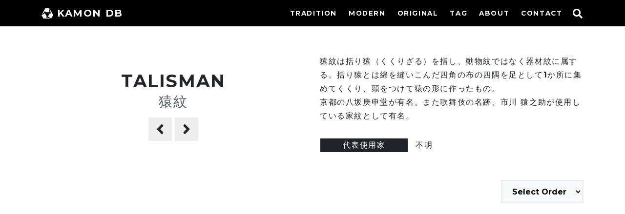

--- FILE ---
content_type: text/html; charset=UTF-8
request_url: https://kamon-db.net/portfolio_tag/sarumon
body_size: 4006
content:
<!DOCTYPE html><html lang="ja"><head><meta charset="UTF-8"><meta name="viewport" content="width=device-width, initial-scale=1"><link rel="profile" href="http://gmpg.org/xfn/11"><link rel="pingback" href="https://kamon-db.net/wp/xmlrpc.php"><link rel="shortcut icon" href="https://kamon-db.net/favicon.ico" ><link media="all" href="https://kamon-db.net/wp/wp-content/cache/autoptimize/css/autoptimize_c7a4c2f5de0fb785cfcd84cb9ffc3026.css" rel="stylesheet"><link media="screen" href="https://kamon-db.net/wp/wp-content/cache/autoptimize/css/autoptimize_7b02cb58778b288ed980ef0126681401.css" rel="stylesheet"><title>猿紋 &#8211; 家紋DB</title><meta name='robots' content='max-image-preview:large' /><link rel='dns-prefetch' href='//www.googletagmanager.com' /><link rel='dns-prefetch' href='//pagead2.googlesyndication.com' /><link rel="alternate" type="application/rss+xml" title="家紋DB &raquo; フィード" href="https://kamon-db.net/feed" /><link rel="alternate" type="application/rss+xml" title="家紋DB &raquo; コメントフィード" href="https://kamon-db.net/comments/feed" /><link rel="alternate" type="application/rss+xml" title="家紋DB &raquo; 猿紋 タグのフィード" href="https://kamon-db.net/portfolio_tag/sarumon/feed" /> <script type="text/javascript" defer='defer' src="https://kamon-db.net/wp/wp-includes/js/jquery/jquery.min.js?ver=3.7.1" id="jquery-core-js"></script> <link rel="https://api.w.org/" href="https://kamon-db.net/wp-json/" /><link rel="alternate" type="application/json" href="https://kamon-db.net/wp-json/wp/v2/tags/387" /><link rel="EditURI" type="application/rsd+xml" title="RSD" href="https://kamon-db.net/wp/xmlrpc.php?rsd" /><meta name="generator" content="WordPress 6.5.7" /><meta name="generator" content="Site Kit by Google 1.129.1" /> <noscript><style>#the-preloader-element { display: none !important; }</style></noscript><meta name="google-adsense-platform-account" content="ca-host-pub-2644536267352236"><meta name="google-adsense-platform-domain" content="sitekit.withgoogle.com">  <script type="text/javascript" async="async" src="https://pagead2.googlesyndication.com/pagead/js/adsbygoogle.js?client=ca-pub-9334312008945239&amp;host=ca-host-pub-2644536267352236" crossorigin="anonymous"></script> <link rel ="stylesheet" href="https://cdnjs.cloudflare.com/ajax/libs/font-awesome/5.15.4/css/all.min.css"> <script src="//ajax.googleapis.com/ajax/libs/jquery/3.3.1/jquery.min.js"></script> <script src="https://cdnjs.cloudflare.com/ajax/libs/clipboard.js/2.0.0/clipboard.min.js"></script> <script src="https://unpkg.com/infinite-scroll@3/dist/infinite-scroll.pkgd.min.js"></script> <script async type="text/javascript">$(function(){
			$('#nav_toggle').click(function(){
						$("header").toggleClass('open');
				$("nav").fadeToggle(500);
					});
		});
$(function(){
			$('.fa-search').click(function(){
						$(".search_box").toggleClass('open');
				$(".search_box").slideToggle(300);
					});
		});
$(function(){
	$('.base').infiniteScroll({
        path: '.pagenation a',
        append: 'article',
        button: '.btn_more',
        hideNav: '.pagenation',
        scrollThreshold: false,
        checkLastPage: '.pagenation a',
        history: false,
	});
});</script>  <script src="https://www.googletagmanager.com/gtag/js?id=UA-757202-8"></script> <script>window.dataLayer = window.dataLayer || [];
  function gtag(){dataLayer.push(arguments);}
  gtag('js', new Date());

  gtag('config', 'UA-757202-8');</script> </head><body class="archive tag tag-sarumon tag-387 hfeed"><div id="page" class="site"> <a class="skip-link screen-reader-text" href="#content">コンテンツへスキップ</a><header id="masthead" class="site-header sticky" role="banner"><div class="container inner clearfix"><div class="h-logo"><a class="navbar-brand" href="/"><img src="https://kamon-db.net/img/logo-w.png" width="24" height="28">KAMON DB</a></a></div> <i class="fas fa-search"></i><div class="search_box"><form role="search" method="get" class="search-form" action="https://kamon-db.net/"> <label> <span class="screen-reader-text">検索:</span> <input type="search" class="search-field" placeholder="検索&hellip;" value="" name="s" /> </label> <input type="submit" class="search-submit" value="検索" /></form></div><div id="nav_toggle"><div> <span></span> <span></span> <span></span></div></div><nav><ul><li class="nav-link menu-item menu-item-type-custom menu-item-object-custom menu-item-68"><a href="https://kamon-db.net/portfolio_category/tradition">TRADITION</a></li><li class="nav-link menu-item menu-item-type-custom menu-item-object-custom menu-item-461"><a href="https://kamon-db.net/portfolio_category/modern">MODERN</a></li><li class="nav-link menu-item menu-item-type-custom menu-item-object-custom menu-item-69"><a href="https://kamon-db.net/portfolio_category/original">ORIGINAL</a></li><li class="nav-link menu-item menu-item-type-post_type menu-item-object-page menu-item-1951"><a href="https://kamon-db.net/tag-index">TAG</a></li><li class="nav-link menu-item menu-item-type-post_type menu-item-object-page menu-item-9792"><a href="https://kamon-db.net/about">ABOUT</a></li><li class="nav-link menu-item menu-item-type-post_type menu-item-object-page menu-item-1158"><a href="https://kamon-db.net/contact">CONTACT</a></li></ul></nav></div></header><div class="container"><div id="content" class="site-content"><div class="row"><div class="col-md-6 col-content tc"> <span class="o-moji">talisman</span><h1 class="entry-title">猿紋</h1><div class="pn-box"> <a href="https://kamon-db.net/portfolio_tag/komamon2" class="pn-tag"><i class="fas fa-2x fa-angle-left"></i></a> <a href="https://kamon-db.net/portfolio_tag/jigamimon" class="pn-tag"><i class="fas fa-2x fa-angle-right"></i></a></div></div><div class="col-md-6 tag_setsu"><p>猿紋は括り猿（くくりざる）を指し、動物紋ではなく器材紋に属する。括り猿とは綿を縫いこんだ四角の布の四隅を足として1か所に集めてくくり、頭をつけて猿の形に作ったもの。<br /> 京都の八坂庚申堂が有名。また歌舞伎の名跡、市川 猿之助が使用している家紋として有名。</p><div class="row p-3"><div class="col-4 p-0 shu"><span>代表使用家</span></div><div class="col-7 ml-3 p-0 ie">不明</div></div></div></div><div class="sort_box"> <script type="text/javascript">function dropsort() {
    var browser = document.sort_form.sort.value;
    location.href = browser
}</script> <form name="sort_form"><div class="select-box01"> <select name="sort" onchange="dropsort()"><option value="">Select Order</option><option value="?order=kamonindexASC">kamonindex</option><option value="?order=ratingDESC">High Rating</option><option value="?order=ratingASC">Low Rating</option><option value="?order=updateDESC">New Order</option><option value="?order=updateASC">Old Order</option> </select></div></form></div><div class="row base"><article class="portfolio_item col-4 col-lg-2 p-0"> <a href="https://kamon-db.net/portfolio/itowanikukurizaru"><figure class="hover-parent"> <img width="300" height="300" src="https://kamon-db.net/wp/wp-content/uploads/2015/12/itowanikukurizaru-300x300.jpg" class="attachment-300x300 size-300x300 wp-post-image" alt="糸輪に括り猿" decoding="async" fetchpriority="high" /><figcaption class="hover-mask hover-mask3"> 糸輪に括り猿</figcaption></figure> </a></article><article class="portfolio_item col-4 col-lg-2 p-0"> <a href="https://kamon-db.net/portfolio/kawarikukurizaru"><figure class="hover-parent"> <img width="300" height="300" src="https://kamon-db.net/wp/wp-content/uploads/2015/12/kawarikukurizaru-300x300.jpg" class="attachment-300x300 size-300x300 wp-post-image" alt="変わり括り猿" decoding="async" /><figcaption class="hover-mask hover-mask3"> 変わり括り猿</figcaption></figure> </a></article><article class="portfolio_item col-4 col-lg-2 p-0"> <a href="https://kamon-db.net/portfolio/shiriawasemitsukukurizaru"><figure class="hover-parent"> <img width="300" height="300" src="https://kamon-db.net/wp/wp-content/uploads/2015/12/shiriawasemitsukukurizaru-300x300.jpg" class="attachment-300x300 size-300x300 wp-post-image" alt="尻合わせ三つ括り猿" decoding="async" /><figcaption class="hover-mask hover-mask3"> 尻合わせ三つ括り猿</figcaption></figure> </a></article><article class="portfolio_item col-4 col-lg-2 p-0"> <a href="https://kamon-db.net/portfolio/mitsukukurizaru"><figure class="hover-parent"> <img width="300" height="300" src="https://kamon-db.net/wp/wp-content/uploads/2015/12/mitsukukurizaru-300x300.jpg" class="attachment-300x300 size-300x300 wp-post-image" alt="三つ括り猿" decoding="async" /><figcaption class="hover-mask hover-mask3"> 三つ括り猿</figcaption></figure> </a></article><article class="portfolio_item col-4 col-lg-2 p-0"> <a href="https://kamon-db.net/portfolio/mitsukumikukurizaru"><figure class="hover-parent"> <img width="300" height="300" src="https://kamon-db.net/wp/wp-content/uploads/2015/12/mitsukumikukurizaru-300x300.jpg" class="attachment-300x300 size-300x300 wp-post-image" alt="三つ組括り猿" decoding="async" /><figcaption class="hover-mask hover-mask3"> 三つ組括り猿</figcaption></figure> </a></article><article class="portfolio_item col-4 col-lg-2 p-0"> <a href="https://kamon-db.net/portfolio/kawarimitsukukurizaru"><figure class="hover-parent"> <img width="300" height="300" src="https://kamon-db.net/wp/wp-content/uploads/2015/12/kawarimitsukukurizaru-300x300.jpg" class="attachment-300x300 size-300x300 wp-post-image" alt="変り三つ括り猿" decoding="async" /><figcaption class="hover-mask hover-mask3"> 変り三つ括り猿</figcaption></figure> </a></article></div></div></div><footer id="colophon" class="site-footer" role="contentinfo"><div class="container"><div class="sns-icon"> <a href="https://twitter.com/kamondb" class="btn-circle-flat"><i class="fab fa-twitter"></i></a><a href="https://www.instagram.com/kamondb/" class="btn-circle-flat"><i class="fab fa-instagram"></i></a><a href="https://kamon-db.net/about#donate" class="btn-circle-flat"><i class="fas fa-donate"></i></a></div><div class="Not-By-AI-Badge"> <img class="nb-ai " src="https://kamon-db.net/img/Not-By-AI-Badge-white.png" width="100" ></div><div class="site-info"><p>© KAMON DB</p></div></div></footer></div>  <script type="text/javascript">var sbiajaxurl = "https://kamon-db.net/wp/wp-admin/admin-ajax.php";</script> <script type="text/javascript" id="contact-form-7-js-extra">var wpcf7 = {"api":{"root":"https:\/\/kamon-db.net\/wp-json\/","namespace":"contact-form-7\/v1"}};</script> <script type="text/javascript" id="wp-postratings-js-extra">var ratingsL10n = {"plugin_url":"https:\/\/kamon-db.net\/wp\/wp-content\/plugins\/wp-postratings","ajax_url":"https:\/\/kamon-db.net\/wp\/wp-admin\/admin-ajax.php","text_wait":"1\u9805\u76ee\u306b\u3064\u304d\uff11\u5ea6\u3060\u3051\u6295\u7968\u3067\u304d\u307e\u3059\u3002","image":"stars","image_ext":"gif","max":"5","show_loading":"1","show_fading":"1","custom":"0"};
var ratings_mouseover_image=new Image();ratings_mouseover_image.src="https://kamon-db.net/wp/wp-content/plugins/wp-postratings/images/stars/rating_over.gif";;</script> <script type="text/javascript" id="dynamic-to-top-js-extra">var mv_dynamic_to_top = {"text":"To Top","version":"0","min":"300","speed":"900","easing":"easeInExpo","margin":"20"};</script> <script>window.WebFontConfig = {
  google: { families: ['Montserrat:700'] },
  active: function() {
    sessionStorage.fonts = true;
  }
};
(function() {
  var wf = document.createElement('script');
  wf.src = 'https://ajax.googleapis.com/ajax/libs/webfont/1.6.26/webfont.js';
  wf.type = 'text/javascript';
  wf.async = 'true';
  var s = document.getElementsByTagName('script')[0];
  s.parentNode.insertBefore(wf, s);
})();</script> <script defer src="https://kamon-db.net/wp/wp-content/cache/autoptimize/js/autoptimize_aab0e3c781b7ccae4d2d99b9695a411f.js"></script></body></html>

--- FILE ---
content_type: text/html; charset=utf-8
request_url: https://www.google.com/recaptcha/api2/aframe
body_size: 267
content:
<!DOCTYPE HTML><html><head><meta http-equiv="content-type" content="text/html; charset=UTF-8"></head><body><script nonce="TNOqus4e9BkOEMWFi9ry0w">/** Anti-fraud and anti-abuse applications only. See google.com/recaptcha */ try{var clients={'sodar':'https://pagead2.googlesyndication.com/pagead/sodar?'};window.addEventListener("message",function(a){try{if(a.source===window.parent){var b=JSON.parse(a.data);var c=clients[b['id']];if(c){var d=document.createElement('img');d.src=c+b['params']+'&rc='+(localStorage.getItem("rc::a")?sessionStorage.getItem("rc::b"):"");window.document.body.appendChild(d);sessionStorage.setItem("rc::e",parseInt(sessionStorage.getItem("rc::e")||0)+1);localStorage.setItem("rc::h",'1768721116154');}}}catch(b){}});window.parent.postMessage("_grecaptcha_ready", "*");}catch(b){}</script></body></html>